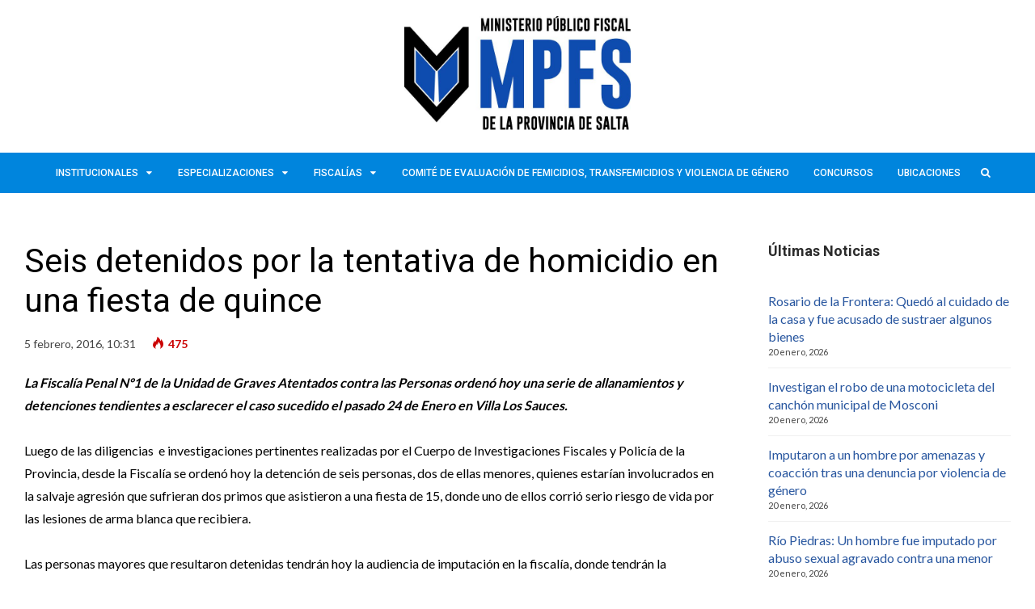

--- FILE ---
content_type: text/html; charset=UTF-8
request_url: https://www.fiscalespenalesalta.gob.ar/seis-detenidos-por-la-tentativa-de-homicidio-en-una-fiesta-de-quince/
body_size: 10636
content:
<!DOCTYPE html><html lang="es"><head><meta charset="UTF-8"><meta name="viewport" content="width=device-width, initial-scale=1, maximum-scale=1"><meta name="format-detection" content="telephone=no"><meta name="theme-color" content="#0085dd"><link rel="profile" href="http://gmpg.org/xfn/11"><meta http-equiv="Content-Security-Policy" content="upgrade-insecure-requests"><meta name="google-site-verification" content="G7NWtrgVBOMLOv_Iqgqb-BxAp77rJcuRhB2zbhHQhxg" /><link rel="pingback" href="https://www.fiscalespenalesalta.gob.ar/xmlrpc.php"><style id="aoatfcss" media="all">body{color:#202020}</style><link rel="stylesheet" media="print" href="https://www.fiscalespenalesalta.gob.ar/wp-content/cache/autoptimize/css/autoptimize_c40fa456b3ede89043eb77c8c6c58b93.css" onload="this.onload=null;this.media='all';"><noscript id="aonoscrcss"><link media="all" href="https://www.fiscalespenalesalta.gob.ar/wp-content/cache/autoptimize/css/autoptimize_c40fa456b3ede89043eb77c8c6c58b93.css" rel="stylesheet"></noscript><title>Seis detenidos por la tentativa de homicidio en una fiesta de quince &#8211; Ministerio Público Fiscal de la Provincia de Salta</title><meta name='robots' content='max-image-preview:large' /><link rel='dns-prefetch' href='//fonts.googleapis.com' /><link rel="alternate" type="application/rss+xml" title="Ministerio Público Fiscal de la Provincia de Salta &raquo; Feed" href="https://www.fiscalespenalesalta.gob.ar/feed/" /><link rel="alternate" type="application/rss+xml" title="Ministerio Público Fiscal de la Provincia de Salta &raquo; Feed de los comentarios" href="https://www.fiscalespenalesalta.gob.ar/comments/feed/" /><style id='classic-theme-styles-inline-css' type='text/css'>/*! This file is auto-generated */
.wp-block-button__link{color:#fff;background-color:#32373c;border-radius:9999px;box-shadow:none;text-decoration:none;padding:calc(.667em + 2px) calc(1.333em + 2px);font-size:1.125em}.wp-block-file__button{background:#32373c;color:#fff;text-decoration:none}</style><style id='global-styles-inline-css' type='text/css'>body{--wp--preset--color--black: #000000;--wp--preset--color--cyan-bluish-gray: #abb8c3;--wp--preset--color--white: #ffffff;--wp--preset--color--pale-pink: #f78da7;--wp--preset--color--vivid-red: #cf2e2e;--wp--preset--color--luminous-vivid-orange: #ff6900;--wp--preset--color--luminous-vivid-amber: #fcb900;--wp--preset--color--light-green-cyan: #7bdcb5;--wp--preset--color--vivid-green-cyan: #00d084;--wp--preset--color--pale-cyan-blue: #8ed1fc;--wp--preset--color--vivid-cyan-blue: #0693e3;--wp--preset--color--vivid-purple: #9b51e0;--wp--preset--gradient--vivid-cyan-blue-to-vivid-purple: linear-gradient(135deg,rgba(6,147,227,1) 0%,rgb(155,81,224) 100%);--wp--preset--gradient--light-green-cyan-to-vivid-green-cyan: linear-gradient(135deg,rgb(122,220,180) 0%,rgb(0,208,130) 100%);--wp--preset--gradient--luminous-vivid-amber-to-luminous-vivid-orange: linear-gradient(135deg,rgba(252,185,0,1) 0%,rgba(255,105,0,1) 100%);--wp--preset--gradient--luminous-vivid-orange-to-vivid-red: linear-gradient(135deg,rgba(255,105,0,1) 0%,rgb(207,46,46) 100%);--wp--preset--gradient--very-light-gray-to-cyan-bluish-gray: linear-gradient(135deg,rgb(238,238,238) 0%,rgb(169,184,195) 100%);--wp--preset--gradient--cool-to-warm-spectrum: linear-gradient(135deg,rgb(74,234,220) 0%,rgb(151,120,209) 20%,rgb(207,42,186) 40%,rgb(238,44,130) 60%,rgb(251,105,98) 80%,rgb(254,248,76) 100%);--wp--preset--gradient--blush-light-purple: linear-gradient(135deg,rgb(255,206,236) 0%,rgb(152,150,240) 100%);--wp--preset--gradient--blush-bordeaux: linear-gradient(135deg,rgb(254,205,165) 0%,rgb(254,45,45) 50%,rgb(107,0,62) 100%);--wp--preset--gradient--luminous-dusk: linear-gradient(135deg,rgb(255,203,112) 0%,rgb(199,81,192) 50%,rgb(65,88,208) 100%);--wp--preset--gradient--pale-ocean: linear-gradient(135deg,rgb(255,245,203) 0%,rgb(182,227,212) 50%,rgb(51,167,181) 100%);--wp--preset--gradient--electric-grass: linear-gradient(135deg,rgb(202,248,128) 0%,rgb(113,206,126) 100%);--wp--preset--gradient--midnight: linear-gradient(135deg,rgb(2,3,129) 0%,rgb(40,116,252) 100%);--wp--preset--font-size--small: 13px;--wp--preset--font-size--medium: 20px;--wp--preset--font-size--large: 36px;--wp--preset--font-size--x-large: 42px;--wp--preset--spacing--20: 0.44rem;--wp--preset--spacing--30: 0.67rem;--wp--preset--spacing--40: 1rem;--wp--preset--spacing--50: 1.5rem;--wp--preset--spacing--60: 2.25rem;--wp--preset--spacing--70: 3.38rem;--wp--preset--spacing--80: 5.06rem;--wp--preset--shadow--natural: 6px 6px 9px rgba(0, 0, 0, 0.2);--wp--preset--shadow--deep: 12px 12px 50px rgba(0, 0, 0, 0.4);--wp--preset--shadow--sharp: 6px 6px 0px rgba(0, 0, 0, 0.2);--wp--preset--shadow--outlined: 6px 6px 0px -3px rgba(255, 255, 255, 1), 6px 6px rgba(0, 0, 0, 1);--wp--preset--shadow--crisp: 6px 6px 0px rgba(0, 0, 0, 1);}:where(.is-layout-flex){gap: 0.5em;}:where(.is-layout-grid){gap: 0.5em;}body .is-layout-flow > .alignleft{float: left;margin-inline-start: 0;margin-inline-end: 2em;}body .is-layout-flow > .alignright{float: right;margin-inline-start: 2em;margin-inline-end: 0;}body .is-layout-flow > .aligncenter{margin-left: auto !important;margin-right: auto !important;}body .is-layout-constrained > .alignleft{float: left;margin-inline-start: 0;margin-inline-end: 2em;}body .is-layout-constrained > .alignright{float: right;margin-inline-start: 2em;margin-inline-end: 0;}body .is-layout-constrained > .aligncenter{margin-left: auto !important;margin-right: auto !important;}body .is-layout-constrained > :where(:not(.alignleft):not(.alignright):not(.alignfull)){max-width: var(--wp--style--global--content-size);margin-left: auto !important;margin-right: auto !important;}body .is-layout-constrained > .alignwide{max-width: var(--wp--style--global--wide-size);}body .is-layout-flex{display: flex;}body .is-layout-flex{flex-wrap: wrap;align-items: center;}body .is-layout-flex > *{margin: 0;}body .is-layout-grid{display: grid;}body .is-layout-grid > *{margin: 0;}:where(.wp-block-columns.is-layout-flex){gap: 2em;}:where(.wp-block-columns.is-layout-grid){gap: 2em;}:where(.wp-block-post-template.is-layout-flex){gap: 1.25em;}:where(.wp-block-post-template.is-layout-grid){gap: 1.25em;}.has-black-color{color: var(--wp--preset--color--black) !important;}.has-cyan-bluish-gray-color{color: var(--wp--preset--color--cyan-bluish-gray) !important;}.has-white-color{color: var(--wp--preset--color--white) !important;}.has-pale-pink-color{color: var(--wp--preset--color--pale-pink) !important;}.has-vivid-red-color{color: var(--wp--preset--color--vivid-red) !important;}.has-luminous-vivid-orange-color{color: var(--wp--preset--color--luminous-vivid-orange) !important;}.has-luminous-vivid-amber-color{color: var(--wp--preset--color--luminous-vivid-amber) !important;}.has-light-green-cyan-color{color: var(--wp--preset--color--light-green-cyan) !important;}.has-vivid-green-cyan-color{color: var(--wp--preset--color--vivid-green-cyan) !important;}.has-pale-cyan-blue-color{color: var(--wp--preset--color--pale-cyan-blue) !important;}.has-vivid-cyan-blue-color{color: var(--wp--preset--color--vivid-cyan-blue) !important;}.has-vivid-purple-color{color: var(--wp--preset--color--vivid-purple) !important;}.has-black-background-color{background-color: var(--wp--preset--color--black) !important;}.has-cyan-bluish-gray-background-color{background-color: var(--wp--preset--color--cyan-bluish-gray) !important;}.has-white-background-color{background-color: var(--wp--preset--color--white) !important;}.has-pale-pink-background-color{background-color: var(--wp--preset--color--pale-pink) !important;}.has-vivid-red-background-color{background-color: var(--wp--preset--color--vivid-red) !important;}.has-luminous-vivid-orange-background-color{background-color: var(--wp--preset--color--luminous-vivid-orange) !important;}.has-luminous-vivid-amber-background-color{background-color: var(--wp--preset--color--luminous-vivid-amber) !important;}.has-light-green-cyan-background-color{background-color: var(--wp--preset--color--light-green-cyan) !important;}.has-vivid-green-cyan-background-color{background-color: var(--wp--preset--color--vivid-green-cyan) !important;}.has-pale-cyan-blue-background-color{background-color: var(--wp--preset--color--pale-cyan-blue) !important;}.has-vivid-cyan-blue-background-color{background-color: var(--wp--preset--color--vivid-cyan-blue) !important;}.has-vivid-purple-background-color{background-color: var(--wp--preset--color--vivid-purple) !important;}.has-black-border-color{border-color: var(--wp--preset--color--black) !important;}.has-cyan-bluish-gray-border-color{border-color: var(--wp--preset--color--cyan-bluish-gray) !important;}.has-white-border-color{border-color: var(--wp--preset--color--white) !important;}.has-pale-pink-border-color{border-color: var(--wp--preset--color--pale-pink) !important;}.has-vivid-red-border-color{border-color: var(--wp--preset--color--vivid-red) !important;}.has-luminous-vivid-orange-border-color{border-color: var(--wp--preset--color--luminous-vivid-orange) !important;}.has-luminous-vivid-amber-border-color{border-color: var(--wp--preset--color--luminous-vivid-amber) !important;}.has-light-green-cyan-border-color{border-color: var(--wp--preset--color--light-green-cyan) !important;}.has-vivid-green-cyan-border-color{border-color: var(--wp--preset--color--vivid-green-cyan) !important;}.has-pale-cyan-blue-border-color{border-color: var(--wp--preset--color--pale-cyan-blue) !important;}.has-vivid-cyan-blue-border-color{border-color: var(--wp--preset--color--vivid-cyan-blue) !important;}.has-vivid-purple-border-color{border-color: var(--wp--preset--color--vivid-purple) !important;}.has-vivid-cyan-blue-to-vivid-purple-gradient-background{background: var(--wp--preset--gradient--vivid-cyan-blue-to-vivid-purple) !important;}.has-light-green-cyan-to-vivid-green-cyan-gradient-background{background: var(--wp--preset--gradient--light-green-cyan-to-vivid-green-cyan) !important;}.has-luminous-vivid-amber-to-luminous-vivid-orange-gradient-background{background: var(--wp--preset--gradient--luminous-vivid-amber-to-luminous-vivid-orange) !important;}.has-luminous-vivid-orange-to-vivid-red-gradient-background{background: var(--wp--preset--gradient--luminous-vivid-orange-to-vivid-red) !important;}.has-very-light-gray-to-cyan-bluish-gray-gradient-background{background: var(--wp--preset--gradient--very-light-gray-to-cyan-bluish-gray) !important;}.has-cool-to-warm-spectrum-gradient-background{background: var(--wp--preset--gradient--cool-to-warm-spectrum) !important;}.has-blush-light-purple-gradient-background{background: var(--wp--preset--gradient--blush-light-purple) !important;}.has-blush-bordeaux-gradient-background{background: var(--wp--preset--gradient--blush-bordeaux) !important;}.has-luminous-dusk-gradient-background{background: var(--wp--preset--gradient--luminous-dusk) !important;}.has-pale-ocean-gradient-background{background: var(--wp--preset--gradient--pale-ocean) !important;}.has-electric-grass-gradient-background{background: var(--wp--preset--gradient--electric-grass) !important;}.has-midnight-gradient-background{background: var(--wp--preset--gradient--midnight) !important;}.has-small-font-size{font-size: var(--wp--preset--font-size--small) !important;}.has-medium-font-size{font-size: var(--wp--preset--font-size--medium) !important;}.has-large-font-size{font-size: var(--wp--preset--font-size--large) !important;}.has-x-large-font-size{font-size: var(--wp--preset--font-size--x-large) !important;}
.wp-block-navigation a:where(:not(.wp-element-button)){color: inherit;}
:where(.wp-block-post-template.is-layout-flex){gap: 1.25em;}:where(.wp-block-post-template.is-layout-grid){gap: 1.25em;}
:where(.wp-block-columns.is-layout-flex){gap: 2em;}:where(.wp-block-columns.is-layout-grid){gap: 2em;}
.wp-block-pullquote{font-size: 1.5em;line-height: 1.6;}</style><style id='mnky_main-inline-css' type='text/css'>input[type='submit'], button, #wp-calendar #today, .pricing-box .plan-badge, .scrollToTop, .mm-header, .widget-area .widget .tagcloud a:hover, .page-links span, .page-links a:hover span, .pagination span.current, .pagination a:hover, blockquote.box-left, blockquote.box-right, blockquote.callout, #navigation-wrapper, #navigation-container, #navigation-inner, .article-labels span, .rating-bar-value, #site-navigation ul li.megamenu ul li.menu-label a{background-color:#0085dd;}	::selection{background-color:#0085dd;}::-moz-selection{background-color:#0085dd;}#secondary-navigation-wrapper{background-color:rgba(0,133,221,0.98);}.header-search .searchform-wrapper {background-color:rgba(0,133,221,0.9);}		.themecolor_txt, a, a:hover, span.required,  blockquote.center p, #comments .comment-reply-link:hover,#comments .comment-meta a:hover, .vc_toggle_default .vc_toggle_title .vc_toggle_icon:after, .entry-header .entry-meta a:hover, #comments p.comment-notes:before, p.logged-in-as:before, p.must-log-in:before, .sticky .post-preview:after, .separator_w_icon i, .format-chat p:nth-child(odd):before,.author .author-info a, #comments .comment-navigation a:hover, .pagination a.next:hover, .pagination a.prev:hover, .footer-sidebar a:hover, .footer-sidebar .widget_nav_menu ul li.current-menu-item a:hover, .team_member_position, .heading_wrapper .heading_subtitle:after, .testimonials-slider .flex-control-paging li a.flex-active:after, .wpb_tour .wpb_tabs_nav li.ui-tabs-active a, .wpb_tour .wpb_tabs_nav li a:hover, .wpb_accordion .wpb_accordion_wrapper .wpb_accordion_header a:hover, .wpb_accordion .wpb_accordion_wrapper .wpb_accordion_header.ui-accordion-header-active a, #site-navigation .mnky-menu-posts .menu-post-container a:hover h6, .mnky-related-posts .related-post-container a:hover h6, .mnky-posts .mp-title a:hover, .mp-author a:hover, .entry-meta-blog .meta-author:hover, .archive-layout .entry-category a:hover, .mp-category a:hover, .rating_aspect_value .rating-value, .rating_summary_value {color:#0085dd;}					input[type='submit'], #comments .comment-reply-link:hover, input:focus,textarea:focus, blockquote.border p, blockquote.bold:after, .rating-bar-value:after {border-color:#0085dd;} 	#main, #site-header #header-container, #top-bar, #mobile-site-header, #container, .inner, li.megamenu-tabs .submenu-content, #navigation-inner, .page-header h1, .page-header p, .header-search .search-input, #wrapper .author {max-width:1400px; }#site-navigation ul li.megamenu > ul, #site-navigation ul li.megamenu-tabs > ul.sub-menu {width:1400px; left: calc(50% - 700px);}@media only screen and (max-width : 1400px){ #site-navigation ul li.megamenu > ul, #site-navigation ul li.megamenu-tabs > ul.sub-menu {width:100%; left:0px;} }#navigation-wrapper, #navigation-container, #navigation-inner, #menu-sidebar{height:50px;}#site-navigation ul li a, #site-utility .search_button, #menu-sidebar .widget-container, .secondary-menu-toggle, .secondary-menu-toggle i, #site-utility .header_cart_link{line-height:50px;}.header-style-2 #site-logo img, .header-style-6 #site-logo img{max-height:50px;}#site-navigation ul li a {font-size:12px}#site-navigation ul li a, #site-utility .search_button, #site-navigation .header_cart_button, .toggle-mobile-menu i, #site-utility .header_cart_link i, .secondary-menu-toggle, #secondary-menu-sidebar .widget-title, #secondary-menu-sidebar ul li, #secondary-menu-sidebar ul ul li a, #secondary-menu-sidebar ul ul li a, .secondary-navigation-close, #secondary-navigation a, .header-search .search-input {color:#ffffff}#secondary-menu-sidebar .secondary-menu-widget-area {border-color:#ffffff}.header-style-1 #site-navigation, .header-style-2 #site-navigation, .header-style-3 #site-navigation{margin-left:-15px;}#site-navigation ul li ul li a {font-size:12px}#site-navigation ul li ul li a:hover, #site-navigation ul li ul li.current-menu-item > a,.single-post #site-navigation ul li ul li.current_page_parent > a, #site-navigation ul li ul li.current-menu-ancestor > a {background-color:#f7f7f7}#site-navigation ul li ul li a, #site-navigation ul li ul li a:hover {color:#407ad1}#site-navigation ul li ul li a:hover {color:#407ad1}#site-navigation ul li.megamenu ul li ul li a:hover, #site-navigation ul li.megamenu ul li.current-menu-item > a, #site-navigation ul li.megamenu-tabs .submenu-content .tabs-nav li:hover > a, #site-navigation ul li.megamenu-tabs .submenu-content .tabs-nav li.nav-active a  {color:#0085dd;}#site-navigation ul li.megamenu > ul > li > a, #site-navigation ul li.megamenu > ul > li > a:hover{color:#444444 !important}#site-logo img.retina-logo{width:280px; height:140px;}#mobile-site-header #site-logo img.retina-logo{width:140; height:70;}input[type='submit']:hover, button:hover {background-color:#000000}input[type='submit'], button, input[type='submit']:active, button:active {color:#ffffff}a,.author .author-info a {color:#28569f}a:hover, .entry-header .entry-meta a:hover, .widget a:hover, .footer-sidebar a:hover, .footer-sidebar .widget_nav_menu ul li.current-menu-item a:hover, .mp-author a:hover, .entry-meta-blog .meta-author:hover, .archive-layout .entry-category a:hover, .mp-category a:hover,#site-navigation .mnky-menu-posts .menu-post-container a:hover h6, .mnky-related-posts .related-post-container a:hover h6, .mnky-posts .mp-title a:hover, .review_author a:hover {color:#28569f}.entry-header .entry-meta, .entry-header .entry-meta a {color:#444444}.page-sidebar .widget{color:#454545}.views-low{color:#c4c4c4}.views-mid{color:#dd9933}.views-hot{color:#CB0404}body{color:#000000; font-size:16px}#content h4.wpb_toggle, .mp-author a, .entry-meta-blog .meta-author {color:#000000;}.single .entry-content{font-size:16px}h1{font-size:30px}h2{font-size:24px}h3{font-size:20px}h4{font-size:18px}h5{font-size:16px}h6{font-size:13px}h1, h2, h3, h4, h5, h6, h1 a, h2 a, h3 a, h4 a, h5 a, h6 a {color:#000000}.footer-sidebar{background-color:#1e73be}.footer-sidebar .vc_col-sm-4:nth-child(1) {width:33%}.footer-sidebar .vc_col-sm-4:nth-child(2) {width:34%}.footer-sidebar .vc_col-sm-4:nth-child(3) {width:33%}.footer-sidebar .widget{color:#000000}.footer-sidebar a:hover, .footer-sidebar .widget_nav_menu ul li.current-menu-item a:hover {color:#0008a3}</style><noscript><link rel='stylesheet' href='https://fonts.googleapis.com/css?family=Lato:400,300,700,900' type='text/css' media='all' /></noscript><link rel='stylesheet' id='mnky_google-font-lato-css' href='https://fonts.googleapis.com/css?family=Lato:400,300,700,900' type='text/css' media='print' onload="this.onload=null;this.media='all';" /> <noscript><link rel='stylesheet' href='https://fonts.googleapis.com/css?family=Roboto:400,300,500,700,900' type='text/css' media='all' /></noscript><link rel='stylesheet' id='mnky_google-font-roboto-css' href='https://fonts.googleapis.com/css?family=Roboto:400,300,500,700,900' type='text/css' media='print' onload="this.onload=null;this.media='all';" /> <script type="text/javascript" src="https://www.fiscalespenalesalta.gob.ar/wp-includes/js/jquery/jquery.min.js?ver=3.7.1" id="jquery-core-js"></script> <link rel="https://api.w.org/" href="https://www.fiscalespenalesalta.gob.ar/wp-json/" /><link rel="alternate" type="application/json" href="https://www.fiscalespenalesalta.gob.ar/wp-json/wp/v2/posts/3561" /><link rel="EditURI" type="application/rsd+xml" title="RSD" href="https://www.fiscalespenalesalta.gob.ar/xmlrpc.php?rsd" /><meta name="generator" content="WordPress 6.4.7" /><link rel="canonical" href="https://www.fiscalespenalesalta.gob.ar/seis-detenidos-por-la-tentativa-de-homicidio-en-una-fiesta-de-quince/" /><link rel='shortlink' href='https://www.fiscalespenalesalta.gob.ar/?p=3561' /><link rel="alternate" type="application/json+oembed" href="https://www.fiscalespenalesalta.gob.ar/wp-json/oembed/1.0/embed?url=https%3A%2F%2Fwww.fiscalespenalesalta.gob.ar%2Fseis-detenidos-por-la-tentativa-de-homicidio-en-una-fiesta-de-quince%2F" /><link rel="alternate" type="text/xml+oembed" href="https://www.fiscalespenalesalta.gob.ar/wp-json/oembed/1.0/embed?url=https%3A%2F%2Fwww.fiscalespenalesalta.gob.ar%2Fseis-detenidos-por-la-tentativa-de-homicidio-en-una-fiesta-de-quince%2F&#038;format=xml" /><meta name="follow.[base64]" content="WBRJjY5wd083qG0AP71x"/><meta property="og:image:secure_url" content="https://www.fiscalespenalesalta.gob.ar/wp-content/uploads/2016/02/Graves-Atentados-e1467032355497.png" data-id="sfsi"><meta property="twitter:card" content="summary_large_image" data-id="sfsi"><meta property="twitter:image" content="https://www.fiscalespenalesalta.gob.ar/wp-content/uploads/2016/02/Graves-Atentados-e1467032355497.png" data-id="sfsi"><meta property="og:image:type" content="" data-id="sfsi" /><meta property="og:image:width" content="1024" data-id="sfsi" /><meta property="og:image:height" content="683" data-id="sfsi" /><meta property="og:url" content="https://www.fiscalespenalesalta.gob.ar/seis-detenidos-por-la-tentativa-de-homicidio-en-una-fiesta-de-quince/" data-id="sfsi" /><meta property="og:description" content="La Fiscalía Penal Nº1 de la Unidad de Graves Atentados contra las Personas ordenó hoy una serie de allanamientos y detenciones tendientes a esclarecer el caso sucedido el pasado 24 de Enero en Villa Los Sauces.  Luego de las diligencias  e investigaciones pertinentes realizadas por el Cuerpo de Investigaciones Fiscales y Policía de la Provincia, desde la Fiscalía se ordenó hoy la detención de seis personas, dos de ellas menores, quienes estarían involucrados en la salvaje agresión que sufrieran dos primos que asistieron a una fiesta de 15, donde uno de ellos corrió serio riesgo de vida por las lesiones de arma blanca que recibiera.  Las personas mayores que resultaron detenidas tendrán hoy la audiencia de imputación en la fiscalía, donde tendrán la oportunidad de declarar y esclarecer su participación.  Los hechos sucedieron en la madrugada del domingo 24 de Enero en un domicilio de Villa Los Sauces, donde dos menores de 17 años fueron agredidos por otros asistentes y recibieron lesiones de arma blanca luego de una pelea en la fiesta y uno de ellos resultó gravemente herido, corriendo riesgo de vida." data-id="sfsi" /><meta property="og:title" content="Seis detenidos por la tentativa de homicidio en una fiesta de quince" data-id="sfsi" /><meta name="generator" content="Powered by Visual Composer - drag and drop page builder for WordPress."/> <!--[if lte IE 9]><link rel="stylesheet" type="text/css" href="https://www.fiscalespenalesalta.gob.ar/wp-content/plugins/js_composer/assets/css/vc_lte_ie9.min.css" media="screen"><![endif]--><!--[if IE  8]><link rel="stylesheet" type="text/css" href="https://www.fiscalespenalesalta.gob.ar/wp-content/plugins/js_composer/assets/css/vc-ie8.min.css" media="screen"><![endif]--><link rel="icon" href="https://www.fiscalespenalesalta.gob.ar/wp-content/uploads/2016/02/cropped-Escudo1-32x32.png" sizes="32x32" /><link rel="icon" href="https://www.fiscalespenalesalta.gob.ar/wp-content/uploads/2016/02/cropped-Escudo1-192x192.png" sizes="192x192" /><link rel="apple-touch-icon" href="https://www.fiscalespenalesalta.gob.ar/wp-content/uploads/2016/02/cropped-Escudo1-180x180.png" /><meta name="msapplication-TileImage" content="https://www.fiscalespenalesalta.gob.ar/wp-content/uploads/2016/02/cropped-Escudo1-270x270.png" /> <noscript><style type="text/css">.wpb_animate_when_almost_visible { opacity: 1; }</style></noscript></head><body class="post-template-default single single-post postid-3561 single-format-standard sfsi_actvite_theme_default wpb-js-composer js-comp-ver-4.11.2 vc_responsive" id="site-body" itemscope itemtype="http://schema.org/WebPage"><div id="wrapper"><header id="mobile-site-header" class="mobile-header"><div id="mobile-site-logo"> <a href="https://www.fiscalespenalesalta.gob.ar/"> <img src="http://www.fiscalespenalesalta.gob.ar/wp-content/uploads/2019/05/LOGO.jpg" width="140" height="70" alt="Ministerio Público Fiscal de la Provincia de Salta" class="default-logo" /> <img src="http://www.fiscalespenalesalta.gob.ar/wp-content/uploads/2019/05/LOGO-X2.jpg" width="140" height="70" alt="Ministerio Público Fiscal de la Provincia de Salta" class="retina-logo" /> </a></div> <a href="#mobile-site-navigation" class="toggle-mobile-menu"><i class="fa fa-bars"></i></a></header><header id="site-header" class="header-style-5" itemscope itemtype="http://schema.org/WPHeader"><div id="header-wrapper"><div id="header-container" class="clearfix"><div id="site-logo"> <a href="https://www.fiscalespenalesalta.gob.ar/"> <img src="http://www.fiscalespenalesalta.gob.ar/wp-content/uploads/2019/05/LOGO.jpg" width="280" height="140" alt="Ministerio Público Fiscal de la Provincia de Salta" class="default-logo" /> <img src="http://www.fiscalespenalesalta.gob.ar/wp-content/uploads/2019/05/LOGO-X2.jpg" width="280" height="140" alt="Ministerio Público Fiscal de la Provincia de Salta" class="retina-logo" /> </a></div></div></div></header><div id="navigation-wrapper" class="header-style-5"><div id="navigation-container"><div id="navigation-inner" class="clearfix"><nav id="site-navigation" itemscope itemtype="http://schema.org/SiteNavigationElement"><div class="menu-container"><ul id="menu-main-menu" class="menu"><li id="menu-item-17886" class="menu-item menu-item-type-custom menu-item-object-custom menu-item-has-children menu-item-17886"><a href="#">Institucionales</a><ul class="sub-menu"><li id="menu-item-3300" class="menu-item menu-item-type-post_type menu-item-object-page menu-item-3300"><a href="https://www.fiscalespenalesalta.gob.ar/institucional/">Institucional</a></li><li id="menu-item-17758" class="menu-item menu-item-type-post_type menu-item-object-page menu-item-17758"><a href="https://www.fiscalespenalesalta.gob.ar/noticias-institucionales/">Noticias Institucionales</a></li><li id="menu-item-7377" class="menu-item menu-item-type-post_type menu-item-object-page menu-item-7377"><a href="https://www.fiscalespenalesalta.gob.ar/revista-mpfs/">Revista MPFS</a></li><li id="menu-item-74066" class="menu-item menu-item-type-custom menu-item-object-custom menu-item-has-children menu-item-74066"><a href="#">Transparencia Pública</a><ul class="sub-menu"><li id="menu-item-74067" class="menu-item menu-item-type-post_type menu-item-object-page menu-item-74067"><a href="https://www.fiscalespenalesalta.gob.ar/acceso-a-la-informacion-publica/">Acceso a la información pública</a></li><li id="menu-item-74073" class="menu-item menu-item-type-post_type menu-item-object-page menu-item-74073"><a href="https://www.fiscalespenalesalta.gob.ar/comision-provisoria/">Comisión provisoria</a></li><li id="menu-item-74072" class="menu-item menu-item-type-post_type menu-item-object-page menu-item-74072"><a href="https://www.fiscalespenalesalta.gob.ar/normativa-de-implementacion/">Normativa de implementación</a></li><li id="menu-item-74071" class="menu-item menu-item-type-post_type menu-item-object-page menu-item-74071"><a href="https://www.fiscalespenalesalta.gob.ar/solicitud-de-informacion/">Solicitud de información</a></li><li id="menu-item-74070" class="menu-item menu-item-type-post_type menu-item-object-page menu-item-has-children menu-item-74070"><a href="https://www.fiscalespenalesalta.gob.ar/transparencia-activa/">Transparencia Activa</a><ul class="sub-menu"><li id="menu-item-74069" class="menu-item menu-item-type-post_type menu-item-object-page menu-item-74069"><a href="https://www.fiscalespenalesalta.gob.ar/resoluciones/">Resoluciones</a></li><li id="menu-item-74074" class="menu-item menu-item-type-post_type menu-item-object-page menu-item-74074"><a href="https://www.fiscalespenalesalta.gob.ar/dictamenes/">Dictámenes</a></li><li id="menu-item-74068" class="menu-item menu-item-type-post_type menu-item-object-page menu-item-74068"><a href="https://www.fiscalespenalesalta.gob.ar/compra-y-contrataciones/">Compra y Contrataciones</a></li></ul></li></ul></li></ul></li><li id="menu-item-17759" class="menu-item menu-item-type-custom menu-item-object-custom menu-item-has-children menu-item-17759"><a href="#">Especializaciones</a><ul class="sub-menu"><li id="menu-item-3272" class="menu-item menu-item-type-post_type menu-item-object-page menu-item-3272"><a href="https://www.fiscalespenalesalta.gob.ar/violencia-familiar/">Fiscalías Penales de Violencia Familiar y de Género</a></li><li id="menu-item-3270" class="menu-item menu-item-type-post_type menu-item-object-page menu-item-3270"><a href="https://www.fiscalespenalesalta.gob.ar/derechos-humanos/">Fiscalía Penal de Derechos Humanos</a></li><li id="menu-item-11747" class="menu-item menu-item-type-post_type menu-item-object-page menu-item-11747"><a href="https://www.fiscalespenalesalta.gob.ar/graves-atentados/">Unidad de Graves Atentados contra las Personas</a></li><li id="menu-item-28624" class="menu-item menu-item-type-post_type menu-item-object-page menu-item-28624"><a href="https://www.fiscalespenalesalta.gob.ar/ufem/">Unidad Fiscal Especializada en Femicidios</a></li><li id="menu-item-3273" class="menu-item menu-item-type-post_type menu-item-object-page menu-item-3273"><a href="https://www.fiscalespenalesalta.gob.ar/integridad-sexual/">Unidad de Delitos contra la Integridad Sexual</a></li><li id="menu-item-3275" class="menu-item menu-item-type-post_type menu-item-object-page menu-item-3275"><a href="https://www.fiscalespenalesalta.gob.ar/economicos-complejos/">Unidad de Delitos Económicos Complejos</a></li><li id="menu-item-3274" class="menu-item menu-item-type-post_type menu-item-object-page menu-item-3274"><a href="https://www.fiscalespenalesalta.gob.ar/microtrafico/">Unidad Fiscal contra la Narcocriminalidad</a></li><li id="menu-item-17760" class="menu-item menu-item-type-post_type menu-item-object-page menu-item-17760"><a href="https://www.fiscalespenalesalta.gob.ar/robos/">Unidad Fiscal contra Robos y Hurtos</a></li></ul></li><li id="menu-item-3130" class="menu-item menu-item-type-custom menu-item-object-custom menu-item-has-children menu-item-3130"><a href="#">Fiscalías</a><ul class="sub-menu"><li id="menu-item-3629" class="menu-item menu-item-type-post_type menu-item-object-page menu-item-3629"><a href="https://www.fiscalespenalesalta.gob.ar/fiscalias-capital/">Fiscalías Capital</a></li><li id="menu-item-3630" class="menu-item menu-item-type-post_type menu-item-object-page menu-item-3630"><a href="https://www.fiscalespenalesalta.gob.ar/fiscalias-interior/">Fiscalías Interior</a></li></ul></li><li id="menu-item-74075" class="menu-item menu-item-type-post_type menu-item-object-page menu-item-74075"><a href="https://www.fiscalespenalesalta.gob.ar/comite-de-evaluacion-de-femicidios-transfemicidios-y-violencia-de-genero/">Comité de Evaluación de Femicidios, Transfemicidios y Violencia de Género</a></li><li id="menu-item-19466" class="menu-item menu-item-type-custom menu-item-object-custom menu-item-19466"><a href="http://concursosmpf.mpublico.gov.ar/">Concursos</a></li><li id="menu-item-17728" class="menu-item menu-item-type-post_type menu-item-object-page menu-item-17728"><a href="https://www.fiscalespenalesalta.gob.ar/ubicaciones/">Ubicaciones</a></li></ul></div></nav><div id="site-utility"> <button id="trigger-header-search" class="search_button" type="button"> <i class="fa fa-search"></i> </button></div><div class="header-search"><div class="searchform-wrapper"><form method="get" class="searchform" action="https://www.fiscalespenalesalta.gob.ar/"> <input onfocus="this.value=''" onblur="this.value='Escribe y pulsa enter para buscar ...'" type="text" value="Escribe y pulsa enter para buscar ..." name="s" class="search-input" /></form></div></div></div></div></div><div id="main" class="clearfix"><div id="container" class="clearfix"><div id="content" class="float-left"><article itemtype="http://schema.org/Article" itemscope="" id="post-3561" class="single-layout clearfix post-3561 post type-post status-publish format-standard has-post-thumbnail hentry category-graves-atentados" ><link itemprop="mainEntityOfPage" href="https://www.fiscalespenalesalta.gob.ar/seis-detenidos-por-la-tentativa-de-homicidio-en-una-fiesta-de-quince/" /><header class="entry-header clearfix"><h1 itemprop="headline" class="entry-title">Seis detenidos por la tentativa de homicidio en una fiesta de quince</h1><div class="entry-meta"><span class="meta-date"><time class="published" datetime="2016-02-05T10:31:51-03:00" itemprop="datePublished">5 febrero, 2016, 10:31</time><time class="meta-date-modified updated" datetime="2016-04-12T12:50:30-03:00" itemprop="dateModified">12 abril, 2016</time></span><span class="meta-views"><span class="views-hot" title="Views"><i class="post-icon icon-views"></i> 475<meta itemprop="interactionCount" content="UserPageVisits:475"/></span></span></div><aside id="post-header-sidebar" class="clearfix"><div class="post-header-widget-area"><div id="text-10" class="widget widget_text"><div class="textwidget"><p><b></b></p></div></div></div></aside></header><div itemprop="articleBody" class="entry-content"><p><em><strong>La Fiscalía Penal Nº1 de la Unidad de Graves Atentados contra las Personas ordenó hoy una serie de allanamientos y detenciones tendientes a esclarecer el caso sucedido el pasado 24 de Enero en Villa Los Sauces.</strong></em><span id="more-3561"></span></p><p>Luego de las diligencias  e investigaciones pertinentes realizadas por el Cuerpo de Investigaciones Fiscales y Policía de la Provincia, desde la Fiscalía se ordenó hoy la detención de seis personas, dos de ellas menores, quienes estarían involucrados en la salvaje agresión que sufrieran dos primos que asistieron a una fiesta de 15, donde uno de ellos corrió serio riesgo de vida por las lesiones de arma blanca que recibiera.</p><p>Las personas mayores que resultaron detenidas tendrán hoy la audiencia de imputación en la fiscalía, donde tendrán la oportunidad de declarar y esclarecer su participación.</p><p>Los hechos sucedieron en la madrugada del domingo 24 de Enero en un domicilio de Villa Los Sauces, donde dos menores de 17 años fueron agredidos por otros asistentes y recibieron lesiones de arma blanca luego de una pelea en la fiesta y uno de ellos resultó gravemente herido, corriendo riesgo de vida.</p></div><div class="hidden-meta" itemprop="author" itemscope itemtype="http://schema.org/Person"><meta itemprop="name" content="admin"></div><div class="hidden-meta" itemprop="image" itemscope itemtype="https://schema.org/ImageObject"><meta itemprop="url" content="https://www.fiscalespenalesalta.gob.ar/wp-content/uploads/2016/02/Graves-Atentados-e1467032355497.png"><meta itemprop="width" content="1024"><meta itemprop="height" content="683"></div><div class="hidden-meta" itemprop="publisher" itemscope itemtype="https://schema.org/Organization"><div class="hidden-meta" itemprop="logo" itemscope itemtype="https://schema.org/ImageObject"><meta itemprop="url" content="http://www.fiscalespenalesalta.gob.ar/wp-content/uploads/2019/05/LOGO.jpg"><meta itemprop="width" content="280"><meta itemprop="height" content="140"></div><meta itemprop="name" content="Ministerio Público Fiscal de la Provincia de Salta"></div></article><aside id="after-post-sidebar" class="clearfix"></aside></div><div itemscope itemtype="http://schema.org/WPSideBar" id="sidebar" class="float-right"><aside class="page-sidebar" itemscope itemtype="http://schema.org/WPSideBar"><div class="widget-area"><div id="recent-posts-2" class="widget widget_recent_entries"><h3 class="widget-title">Últimas Noticias</h3><ul><li> <a href="https://www.fiscalespenalesalta.gob.ar/rosario-de-la-frontera-quedo-al-cuidado-de-la-casa-y-fue-acusado-de-sustraer-algunos-bienes/">Rosario de la Frontera: Quedó al cuidado de la casa y fue acusado de sustraer algunos bienes</a> <span class="post-date">20 enero, 2026</span></li><li> <a href="https://www.fiscalespenalesalta.gob.ar/investigan-el-robo-de-una-motocicleta-del-canchon-municipal-de-mosconi/">Investigan el robo de una motocicleta del canchón municipal de Mosconi</a> <span class="post-date">20 enero, 2026</span></li><li> <a href="https://www.fiscalespenalesalta.gob.ar/imputaron-a-un-hombre-por-amenazas-y-coaccion-tras-una-denuncia-por-violencia-de-genero/">Imputaron a un hombre por amenazas y coacción tras una denuncia por violencia de género</a> <span class="post-date">20 enero, 2026</span></li><li> <a href="https://www.fiscalespenalesalta.gob.ar/rio-piedras-un-hombre-fue-imputado-por-abuso-sexual-agravado-contra-una-menor/">Río Piedras: Un hombre fue imputado por abuso sexual agravado contra una menor</a> <span class="post-date">20 enero, 2026</span></li><li> <a href="https://www.fiscalespenalesalta.gob.ar/imputaron-al-detenido-por-el-robo-en-un-local-gastronomico-coreano-y-otro-hecho-previo/">Imputaron al detenido por el robo en un local gastronómico coreano y otro hecho previo</a> <span class="post-date">20 enero, 2026</span></li></ul></div></div></aside></div></div></div><footer class="site-footer" id="site-footer" itemscope itemtype="http://schema.org/WPFooter"><div class="footer-sidebar clearfix" itemscope itemtype="http://schema.org/WPSideBar"><div class="inner"><div class="vc_row wpb_row"><div class="vc_col-sm-4"><div class="widget-area"><div id="text-17" class="widget widget_text"><h3 class="widget-title">Ministerio Publico Fiscal de Salta</h3><div class="textwidget"></div></div><div id="text-18" class="widget widget_text"><div class="textwidget"><div class="vc_empty_space"  style="height: 10px" ><span class="vc_empty_space_inner"></span></div> <span class="mnky-font-icon change-color" style="color:#ffffff;"><i class="fa fa-twitter-square" style="font-size:28px; color:#444444; padding-left:0px; padding-right:10px;"></i></span><div class="vc_empty_space"  style="height: 10px" ><span class="vc_empty_space_inner"></span></div></div></div></div></div><div class="vc_col-sm-4"><div class="widget-area"><div id="text-23" class="widget widget_text"><div class="textwidget"></div></div></div></div><div class="vc_col-sm-4"><div class="widget-area"><div id="text-25" class="widget widget_text"><h3 class="widget-title">Links de interés</h3><div class="textwidget"><p><a href="http://www.escuelampsalta.gov.ar">www.escuelampsalta.gob.ar</a></p><p><a href="http://www.consejompra.org/">www.consejompra.org</a></p></div></div></div></div></div></div></div><div class="site-info" itemscope itemtype="http://schema.org/WPSideBar"><div class="inner"><div id="text-20" class="widget widget_text"><div class="textwidget">©2016. Todos los Derechos Reservados. Propiedad del Ministerio Público Fiscal de Salta.</div></div></div></div></footer><nav id="mobile-site-navigation"><div class="menu"><ul><li class="page_item page-item-73475"><a href="https://www.fiscalespenalesalta.gob.ar/acceso-a-la-informacion-publica/">Acceso a la información pública</a></li><li class="page_item page-item-47898"><a href="https://www.fiscalespenalesalta.gob.ar/codigo-procesal-penal-de-salta/">Código Procesal Penal de Salta</a></li><li class="page_item page-item-73478"><a href="https://www.fiscalespenalesalta.gob.ar/comision-provisoria/">Comisión provisoria</a></li><li class="page_item page-item-19243"><a href="https://www.fiscalespenalesalta.gob.ar/comite-de-evaluacion-de-femicidios-transfemicidios-y-violencia-de-genero/">Comité de Evaluación de Femicidios, Transfemicidios y Violencia de Género</a></li><li class="page_item page-item-73514"><a href="https://www.fiscalespenalesalta.gob.ar/compra-y-contrataciones/">Compra y Contrataciones</a></li><li class="page_item page-item-5384"><a href="https://www.fiscalespenalesalta.gob.ar/convenios/">Convenios</a></li><li class="page_item page-item-3253"><a href="https://www.fiscalespenalesalta.gob.ar/cif/">Cuerpo de Investigaciones Fiscales</a></li><li class="page_item page-item-73509"><a href="https://www.fiscalespenalesalta.gob.ar/dictamenes/">Dictámenes</a></li><li class="page_item page-item-74054"><a href="https://www.fiscalespenalesalta.gob.ar/dictamenes-2019/">Dictámenes 2019</a></li><li class="page_item page-item-74052"><a href="https://www.fiscalespenalesalta.gob.ar/dictamenes-2020/">Dictámenes 2020</a></li><li class="page_item page-item-74050"><a href="https://www.fiscalespenalesalta.gob.ar/dictamenes-2021/">Dictámenes 2021</a></li><li class="page_item page-item-74048"><a href="https://www.fiscalespenalesalta.gob.ar/dictamenes-2022/">Dictámenes 2022</a></li><li class="page_item page-item-74045"><a href="https://www.fiscalespenalesalta.gob.ar/dictamenes-2023/">Dictámenes 2023</a></li><li class="page_item page-item-74039"><a href="https://www.fiscalespenalesalta.gob.ar/dictamenes-2024/">Dictámenes 2024</a></li><li class="page_item page-item-20166"><a href="https://www.fiscalespenalesalta.gob.ar/estructura-interna/">Estructura Interna</a></li><li class="page_item page-item-30843"><a href="https://www.fiscalespenalesalta.gob.ar/fiscalia-especializada-en-ciberdelincuencia/">Fiscalía Especializada en Ciberdelincuencia</a></li><li class="page_item page-item-3251"><a href="https://www.fiscalespenalesalta.gob.ar/derechos-humanos/">Fiscalía Penal de Derechos Humanos</a></li><li class="page_item page-item-3599"><a href="https://www.fiscalespenalesalta.gob.ar/fiscalias-capital/">Fiscalías Capital</a></li><li class="page_item page-item-3249"><a href="https://www.fiscalespenalesalta.gob.ar/fiscalias-interior/">Fiscalías Interior</a></li><li class="page_item page-item-3247"><a href="https://www.fiscalespenalesalta.gob.ar/violencia-familiar/">Fiscalías Penales de Violencia Familiar y de Género</a></li><li class="page_item page-item-20158"><a href="https://www.fiscalespenalesalta.gob.ar/fiscalias-y-delegaciones/">Fiscalías y Delegaciones</a></li><li class="page_item page-item-336"><a href="https://www.fiscalespenalesalta.gob.ar/">Home</a></li><li class="page_item page-item-3287"><a href="https://www.fiscalespenalesalta.gob.ar/institucional/">Institucional</a></li><li class="page_item page-item-20162"><a href="https://www.fiscalespenalesalta.gob.ar/instrucciones-y-recomendaciones/">Instrucciones y Recomendaciones</a></li><li class="page_item page-item-3237"><a href="https://www.fiscalespenalesalta.gob.ar/ambientales/">Intereses Ambientales de la Sociedad</a></li><li class="page_item page-item-73487"><a href="https://www.fiscalespenalesalta.gob.ar/normativa-de-implementacion/">Normativa de implementación</a></li><li class="page_item page-item-17754"><a href="https://www.fiscalespenalesalta.gob.ar/noticias-institucionales/">Noticias Institucionales</a></li><li class="page_item page-item-26143"><a href="https://www.fiscalespenalesalta.gob.ar/opriv/">Oficina Provincial de Incidentes y Seguridad Viales &#8211; OPRIV</a></li><li class="page_item page-item-73499"><a href="https://www.fiscalespenalesalta.gob.ar/resoluciones/">Resoluciones</a></li><li class="page_item page-item-6302"><a href="https://www.fiscalespenalesalta.gob.ar/revista-mpfs/">Revista MPFS</a></li><li class="page_item page-item-45061"><a href="https://www.fiscalespenalesalta.gob.ar/servicio-de-asistencia-a-la-victima-savid/">Servicio de Asistencia a la Víctima SAVIC</a></li><li class="page_item page-item-73495"><a href="https://www.fiscalespenalesalta.gob.ar/solicitud-de-informacion/">Solicitud de información</a></li><li class="page_item page-item-73525"><a href="https://www.fiscalespenalesalta.gob.ar/transparencia-activa/">Transparencia Activa</a></li><li class="page_item page-item-3603"><a href="https://www.fiscalespenalesalta.gob.ar/ubicaciones/">Ubicaciones</a></li><li class="page_item page-item-3245"><a href="https://www.fiscalespenalesalta.gob.ar/integridad-sexual/">Unidad de Delitos contra la Integridad Sexual</a></li><li class="page_item page-item-3239"><a href="https://www.fiscalespenalesalta.gob.ar/economicos-complejos/">Unidad de Delitos Económicos Complejos</a></li><li class="page_item page-item-3107"><a href="https://www.fiscalespenalesalta.gob.ar/graves-atentados/">Unidad de Graves Atentados contra las Personas</a></li><li class="page_item page-item-3243"><a href="https://www.fiscalespenalesalta.gob.ar/microtrafico/">Unidad Fiscal contra la Narcocriminalidad</a></li><li class="page_item page-item-17721"><a href="https://www.fiscalespenalesalta.gob.ar/robos/">Unidad Fiscal contra Robos y Hurtos</a></li><li class="page_item page-item-28620"><a href="https://www.fiscalespenalesalta.gob.ar/ufem/">Unidad Fiscal Especializada en Femicidios</a></li></ul></div></nav></div> <a href="#top" class="scrollToTop"><i class="fa fa-angle-up"></i></a><div id="fb-root"></div> <script>(function(d, s, id) {
                        var js, fjs = d.getElementsByTagName(s)[0];
                        if (d.getElementById(id)) return;
                        js = d.createElement(s);
                        js.id = id;
                        js.src = "https://connect.facebook.net/en_US/sdk.js#xfbml=1&version=v3.2";
                        fjs.parentNode.insertBefore(js, fjs);
                    }(document, 'script', 'facebook-jssdk'));</script> <script>window.addEventListener('sfsi_functions_loaded', function() {
    if (typeof sfsi_responsive_toggle == 'function') {
        sfsi_responsive_toggle(0);
        // console.log('sfsi_responsive_toggle');

    }
})</script> <script>window.addEventListener('sfsi_functions_loaded', function () {
            if (typeof sfsi_plugin_version == 'function') {
                sfsi_plugin_version(2.77);
            }
        });

        function sfsi_processfurther(ref) {
            var feed_id = '[base64]';
            var feedtype = 8;
            var email = jQuery(ref).find('input[name="email"]').val();
            var filter = /^(([^<>()[\]\\.,;:\s@\"]+(\.[^<>()[\]\\.,;:\s@\"]+)*)|(\".+\"))@((\[[0-9]{1,3}\.[0-9]{1,3}\.[0-9]{1,3}\.[0-9]{1,3}\])|(([a-zA-Z\-0-9]+\.)+[a-zA-Z]{2,}))$/;
            if ((email != "Enter your email") && (filter.test(email))) {
                if (feedtype == "8") {
                    var url = "https://api.follow.it/subscription-form/" + feed_id + "/" + feedtype;
                    window.open(url, "popupwindow", "scrollbars=yes,width=1080,height=760");
                    return true;
                }
            } else {
                alert("Please enter email address");
                jQuery(ref).find('input[name="email"]').focus();
                return false;
            }
        }</script> <style type="text/css" aria-selected="true">.sfsi_subscribe_Popinner {
             width: 100% !important;

            height: auto !important;

         padding: 18px 0px !important;

            background-color: #ffffff !important;
        }

        .sfsi_subscribe_Popinner form {
            margin: 0 20px !important;
        }

        .sfsi_subscribe_Popinner h5 {
            font-family: Helvetica,Arial,sans-serif !important;

             font-weight: bold !important;   color:#000000 !important; font-size: 16px !important;   text-align:center !important; margin: 0 0 10px !important;
            padding: 0 !important;
        }

        .sfsi_subscription_form_field {
            margin: 5px 0 !important;
            width: 100% !important;
            display: inline-flex;
            display: -webkit-inline-flex;
        }

        .sfsi_subscription_form_field input {
            width: 100% !important;
            padding: 10px 0px !important;
        }

        .sfsi_subscribe_Popinner input[type=email] {
         font-family: Helvetica,Arial,sans-serif !important;   font-style:normal !important;   font-size:14px !important; text-align: center !important;        }

        .sfsi_subscribe_Popinner input[type=email]::-webkit-input-placeholder {

         font-family: Helvetica,Arial,sans-serif !important;   font-style:normal !important;  font-size: 14px !important;   text-align:center !important;        }

        .sfsi_subscribe_Popinner input[type=email]:-moz-placeholder {
            /* Firefox 18- */
         font-family: Helvetica,Arial,sans-serif !important;   font-style:normal !important;   font-size: 14px !important;   text-align:center !important;
        }

        .sfsi_subscribe_Popinner input[type=email]::-moz-placeholder {
            /* Firefox 19+ */
         font-family: Helvetica,Arial,sans-serif !important;   font-style: normal !important;
              font-size: 14px !important;   text-align:center !important;        }

        .sfsi_subscribe_Popinner input[type=email]:-ms-input-placeholder {

            font-family: Helvetica,Arial,sans-serif !important;  font-style:normal !important;   font-size:14px !important;
         text-align: center !important;        }

        .sfsi_subscribe_Popinner input[type=submit] {

         font-family: Helvetica,Arial,sans-serif !important;   font-weight: bold !important;   color:#000000 !important; font-size: 16px !important;   text-align:center !important; background-color: #dedede !important;        }

        .sfsi_shortcode_container {
            float: right;
        }

        .sfsi_shortcode_container .norm_row .sfsi_wDiv {
            position: relative !important;
        }

        .sfsi_shortcode_container .sfsi_holders {
            display: none;
        }</style> <script type="text/javascript" id="SFSICustomJs-js-extra">var sfsi_icon_ajax_object = {"nonce":"e10ed46f2b","ajax_url":"https:\/\/www.fiscalespenalesalta.gob.ar\/wp-admin\/admin-ajax.php","plugin_url":"https:\/\/www.fiscalespenalesalta.gob.ar\/wp-content\/plugins\/ultimate-social-media-icons\/"};</script> <script type="text/javascript" id="mnky_jquery.mmenu-js-js-extra">var objectL10n = {"title":"Menu"};</script> <script defer src="https://www.fiscalespenalesalta.gob.ar/wp-content/cache/autoptimize/js/autoptimize_caf494ad6eb4081fc9c8b55543e1d8af.js"></script></body></html>